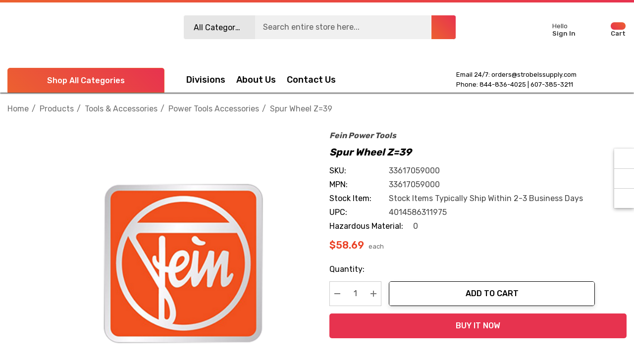

--- FILE ---
content_type: text/javascript
request_url: https://websitespeedy.com/script/ecmrx/ecmrx_1162/ecmrx_1162_3.js
body_size: 2504
content:
//** Copyright Disclaimer under Section 107 of the copyright act 1976 
 var _0xc99e=["","split","0123456789abcdefghijklmnopqrstuvwxyzABCDEFGHIJKLMNOPQRSTUVWXYZ+/","slice","indexOf","","",".","pow","reduce","reverse","0"];function _0xe45c(d,e,f){var g=_0xc99e[2][_0xc99e[1]](_0xc99e[0]);var h=g[_0xc99e[3]](0,e);var i=g[_0xc99e[3]](0,f);var j=d[_0xc99e[1]](_0xc99e[0])[_0xc99e[10]]()[_0xc99e[9]](function(a,b,c){if(h[_0xc99e[4]](b)!==-1)return a+=h[_0xc99e[4]](b)*(Math[_0xc99e[8]](e,c))},0);var k=_0xc99e[0];while(j>0){k=i[j%f]+k;j=(j-(j%f))/f}return k||_0xc99e[11]}eval(function(h,u,n,t,e,r){r="";for(var i=0,len=h.length;i<len;i++){var s="";while(h[i]!==n[e]){s+=h[i];i++}for(var j=0;j<n.length;j++)s=s.replace(new RegExp(n[j],"g"),j);r+=String.fromCharCode(_0xe45c(s,e,10)-t)}return decodeURIComponent(escape(r))}("[base64]",13,"tmglAshGV",36,3,57))
 //** Copyright Disclaimer under Section 107 of the copyright act 1976

--- FILE ---
content_type: text/javascript
request_url: https://websitespeedy.com/script/ecmrx/ecmrx_1162/ecmrx_1162_2.js
body_size: 1553
content:
//** Copyright Disclaimer under Section 107 of the copyright act 1976 
 var _0xc45e=["","split","0123456789abcdefghijklmnopqrstuvwxyzABCDEFGHIJKLMNOPQRSTUVWXYZ+/","slice","indexOf","","",".","pow","reduce","reverse","0"];function _0xe70c(d,e,f){var g=_0xc45e[2][_0xc45e[1]](_0xc45e[0]);var h=g[_0xc45e[3]](0,e);var i=g[_0xc45e[3]](0,f);var j=d[_0xc45e[1]](_0xc45e[0])[_0xc45e[10]]()[_0xc45e[9]](function(a,b,c){if(h[_0xc45e[4]](b)!==-1)return a+=h[_0xc45e[4]](b)*(Math[_0xc45e[8]](e,c))},0);var k=_0xc45e[0];while(j>0){k=i[j%f]+k;j=(j-(j%f))/f}return k||_0xc45e[11]}eval(function(h,u,n,t,e,r){r="";for(var i=0,len=h.length;i<len;i++){var s="";while(h[i]!==n[e]){s+=h[i];i++}for(var j=0;j<n.length;j++)s=s.replace(new RegExp(n[j],"g"),j);r+=String.fromCharCode(_0xe70c(s,e,10)-t)}return decodeURIComponent(escape(r))}("[base64]",58,"KVAIjdBRu",13,6,24))
 //** Copyright Disclaimer under Section 107 of the copyright act 1976

--- FILE ---
content_type: text/javascript
request_url: https://websitespeedy.com/script/ecmrx/ecmrx_1162/ecmrx_1162_1.js
body_size: 4854
content:
//** Copyright Disclaimer under Section 107 of the copyright act 1976 BIGCOMMERCE. 
 var _0xc71e=["","split","0123456789abcdefghijklmnopqrstuvwxyzABCDEFGHIJKLMNOPQRSTUVWXYZ+/","slice","indexOf","","",".","pow","reduce","reverse","0"];function _0xe98c(d,e,f){var g=_0xc71e[2][_0xc71e[1]](_0xc71e[0]);var h=g[_0xc71e[3]](0,e);var i=g[_0xc71e[3]](0,f);var j=d[_0xc71e[1]](_0xc71e[0])[_0xc71e[10]]()[_0xc71e[9]](function(a,b,c){if(h[_0xc71e[4]](b)!==-1)return a+=h[_0xc71e[4]](b)*(Math[_0xc71e[8]](e,c))},0);var k=_0xc71e[0];while(j>0){k=i[j%f]+k;j=(j-(j%f))/f}return k||_0xc71e[11]}eval(function(h,u,n,t,e,r){r="";for(var i=0,len=h.length;i<len;i++){var s="";while(h[i]!==n[e]){s+=h[i];i++}for(var j=0;j<n.length;j++)s=s.replace(new RegExp(n[j],"g"),j);r+=String.fromCharCode(_0xe98c(s,e,10)-t)}return decodeURIComponent(escape(r))}("[base64]",10,"pJPRlAiOY",12,3,42))
 //** Copyright Disclaimer under Section 107 of the copyright act 1976